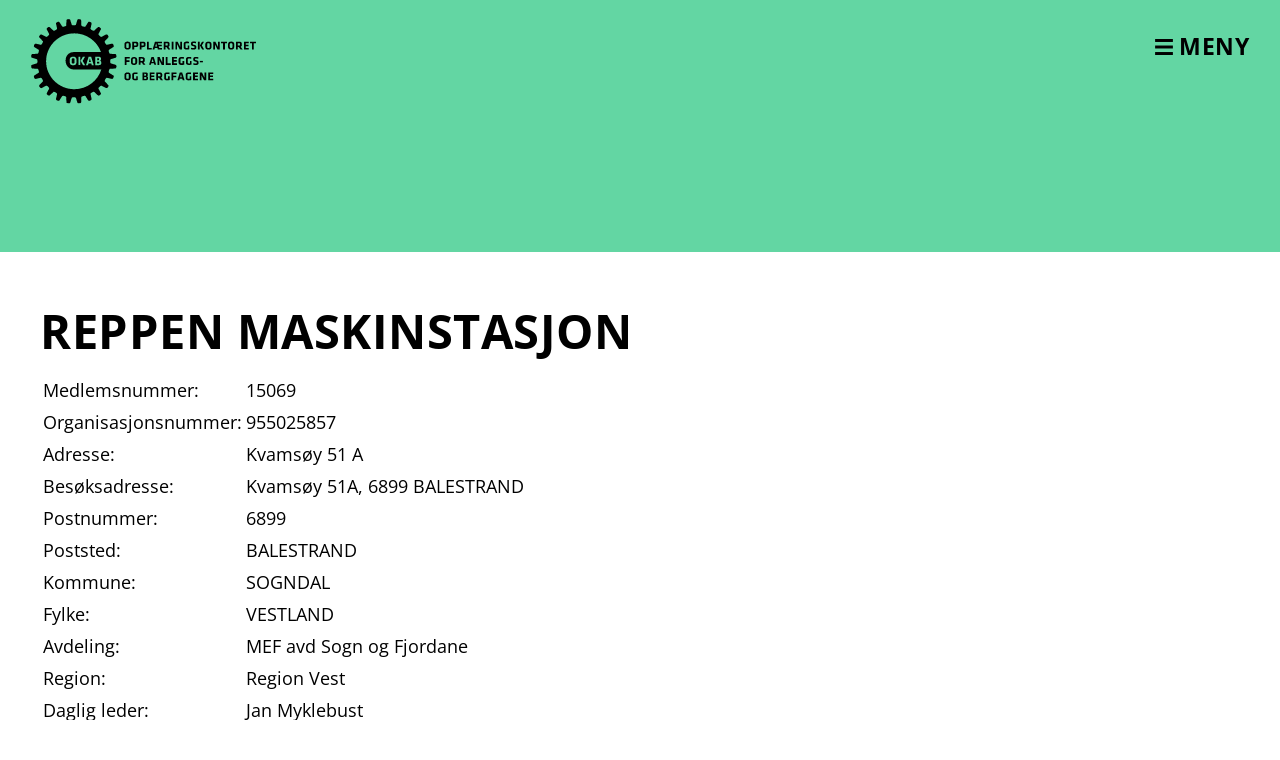

--- FILE ---
content_type: text/html; charset=UTF-8
request_url: https://www.okab.no/medlem/reppen-maskinstasjon/
body_size: 6731
content:
<!doctype html>
<html lang="nb-NO">
<head>
	<meta charset="UTF-8">
	<meta name="viewport" content="width=device-width, initial-scale=1">
	<link rel="profile" href="https://gmpg.org/xfn/11">
	<link rel="apple-touch-icon" sizes="180x180" href="https://www.okab.no/wp-content/themes/okab2023/library/favicons/apple-touch-icon.png">
	<link rel="icon" type="image/png" sizes="32x32" href="https://www.okab.no/wp-content/themes/okab2023/library/favicons/favicon-32x32.png">
	<link rel="icon" type="image/png" sizes="16x16" href="https://www.okab.no/wp-content/themes/okab2023/library/favicons/favicon-16x16.png">
	<link rel="manifest" href="https://www.okab.no/wp-content/themes/okab2023/library/favicons/site.webmanifest">
	<link rel="mask-icon" href="https://www.okab.no/wp-content/themes/okab2023/library/favicons/safari-pinned-tab.svg" color="#33858d">
	<link rel="shortcut icon" href="https://www.okab.no/wp-content/themes/okab2023/library/favicons/favicon.ico">
	<meta name="msapplication-TileColor" content="#33858d">
	<meta name="msapplication-config" content="https://www.okab.no/wp-content/themes/okab2023/library/favicons/browserconfig.xml">
	<meta name="theme-color" content="#ffffff">
	<meta name='robots' content='index, follow, max-image-preview:large, max-snippet:-1, max-video-preview:-1' />

	<!-- This site is optimized with the Yoast SEO plugin v26.8 - https://yoast.com/product/yoast-seo-wordpress/ -->
	<title>Reppen Maskinstasjon - OKAB</title>
	<link rel="canonical" href="https://www.okab.no/medlem/reppen-maskinstasjon/" />
	<meta property="og:locale" content="nb_NO" />
	<meta property="og:type" content="article" />
	<meta property="og:title" content="Reppen Maskinstasjon - OKAB" />
	<meta property="og:url" content="https://www.okab.no/medlem/reppen-maskinstasjon/" />
	<meta property="og:site_name" content="OKAB" />
	<meta property="article:modified_time" content="2026-01-21T08:47:50+00:00" />
	<meta name="twitter:card" content="summary_large_image" />
	<script type="application/ld+json" class="yoast-schema-graph">{"@context":"https://schema.org","@graph":[{"@type":"WebPage","@id":"https://www.okab.no/medlem/reppen-maskinstasjon/","url":"https://www.okab.no/medlem/reppen-maskinstasjon/","name":"Reppen Maskinstasjon - OKAB","isPartOf":{"@id":"https://www.okab.no/#website"},"datePublished":"2023-10-03T09:48:04+00:00","dateModified":"2026-01-21T08:47:50+00:00","breadcrumb":{"@id":"https://www.okab.no/medlem/reppen-maskinstasjon/#breadcrumb"},"inLanguage":"nb-NO","potentialAction":[{"@type":"ReadAction","target":["https://www.okab.no/medlem/reppen-maskinstasjon/"]}]},{"@type":"BreadcrumbList","@id":"https://www.okab.no/medlem/reppen-maskinstasjon/#breadcrumb","itemListElement":[{"@type":"ListItem","position":1,"name":"Hjem","item":"https://www.okab.no/"},{"@type":"ListItem","position":2,"name":"Medlemmer","item":"https://www.okab.no/medlem/"},{"@type":"ListItem","position":3,"name":"Reppen Maskinstasjon"}]},{"@type":"WebSite","@id":"https://www.okab.no/#website","url":"https://www.okab.no/","name":"OKAB","description":"Opplæringskontoret for anleggs- og bergfagene","potentialAction":[{"@type":"SearchAction","target":{"@type":"EntryPoint","urlTemplate":"https://www.okab.no/?s={search_term_string}"},"query-input":{"@type":"PropertyValueSpecification","valueRequired":true,"valueName":"search_term_string"}}],"inLanguage":"nb-NO"}]}</script>
	<!-- / Yoast SEO plugin. -->


<link rel='dns-prefetch' href='//www.googletagmanager.com' />
<link rel="alternate" type="application/rss+xml" title="OKAB &raquo; strøm" href="https://www.okab.no/feed/" />
<link rel="alternate" title="oEmbed (JSON)" type="application/json+oembed" href="https://www.okab.no/wp-json/oembed/1.0/embed?url=https%3A%2F%2Fwww.okab.no%2Fmedlem%2Freppen-maskinstasjon%2F" />
<link rel="alternate" title="oEmbed (XML)" type="text/xml+oembed" href="https://www.okab.no/wp-json/oembed/1.0/embed?url=https%3A%2F%2Fwww.okab.no%2Fmedlem%2Freppen-maskinstasjon%2F&#038;format=xml" />
<style id='wp-img-auto-sizes-contain-inline-css' type='text/css'>
img:is([sizes=auto i],[sizes^="auto," i]){contain-intrinsic-size:3000px 1500px}
/*# sourceURL=wp-img-auto-sizes-contain-inline-css */
</style>
<link rel='stylesheet' id='sn-blocks-css' href='https://www.okab.no/wp-content/plugins/sn-blocks/build/index.css?ver=1.2.2' type='text/css' media='all' />
<style id='wp-block-library-inline-css' type='text/css'>
:root{--wp-block-synced-color:#7a00df;--wp-block-synced-color--rgb:122,0,223;--wp-bound-block-color:var(--wp-block-synced-color);--wp-editor-canvas-background:#ddd;--wp-admin-theme-color:#007cba;--wp-admin-theme-color--rgb:0,124,186;--wp-admin-theme-color-darker-10:#006ba1;--wp-admin-theme-color-darker-10--rgb:0,107,160.5;--wp-admin-theme-color-darker-20:#005a87;--wp-admin-theme-color-darker-20--rgb:0,90,135;--wp-admin-border-width-focus:2px}@media (min-resolution:192dpi){:root{--wp-admin-border-width-focus:1.5px}}.wp-element-button{cursor:pointer}:root .has-very-light-gray-background-color{background-color:#eee}:root .has-very-dark-gray-background-color{background-color:#313131}:root .has-very-light-gray-color{color:#eee}:root .has-very-dark-gray-color{color:#313131}:root .has-vivid-green-cyan-to-vivid-cyan-blue-gradient-background{background:linear-gradient(135deg,#00d084,#0693e3)}:root .has-purple-crush-gradient-background{background:linear-gradient(135deg,#34e2e4,#4721fb 50%,#ab1dfe)}:root .has-hazy-dawn-gradient-background{background:linear-gradient(135deg,#faaca8,#dad0ec)}:root .has-subdued-olive-gradient-background{background:linear-gradient(135deg,#fafae1,#67a671)}:root .has-atomic-cream-gradient-background{background:linear-gradient(135deg,#fdd79a,#004a59)}:root .has-nightshade-gradient-background{background:linear-gradient(135deg,#330968,#31cdcf)}:root .has-midnight-gradient-background{background:linear-gradient(135deg,#020381,#2874fc)}:root{--wp--preset--font-size--normal:16px;--wp--preset--font-size--huge:42px}.has-regular-font-size{font-size:1em}.has-larger-font-size{font-size:2.625em}.has-normal-font-size{font-size:var(--wp--preset--font-size--normal)}.has-huge-font-size{font-size:var(--wp--preset--font-size--huge)}.has-text-align-center{text-align:center}.has-text-align-left{text-align:left}.has-text-align-right{text-align:right}.has-fit-text{white-space:nowrap!important}#end-resizable-editor-section{display:none}.aligncenter{clear:both}.items-justified-left{justify-content:flex-start}.items-justified-center{justify-content:center}.items-justified-right{justify-content:flex-end}.items-justified-space-between{justify-content:space-between}.screen-reader-text{border:0;clip-path:inset(50%);height:1px;margin:-1px;overflow:hidden;padding:0;position:absolute;width:1px;word-wrap:normal!important}.screen-reader-text:focus{background-color:#ddd;clip-path:none;color:#444;display:block;font-size:1em;height:auto;left:5px;line-height:normal;padding:15px 23px 14px;text-decoration:none;top:5px;width:auto;z-index:100000}html :where(.has-border-color){border-style:solid}html :where([style*=border-top-color]){border-top-style:solid}html :where([style*=border-right-color]){border-right-style:solid}html :where([style*=border-bottom-color]){border-bottom-style:solid}html :where([style*=border-left-color]){border-left-style:solid}html :where([style*=border-width]){border-style:solid}html :where([style*=border-top-width]){border-top-style:solid}html :where([style*=border-right-width]){border-right-style:solid}html :where([style*=border-bottom-width]){border-bottom-style:solid}html :where([style*=border-left-width]){border-left-style:solid}html :where(img[class*=wp-image-]){height:auto;max-width:100%}:where(figure){margin:0 0 1em}html :where(.is-position-sticky){--wp-admin--admin-bar--position-offset:var(--wp-admin--admin-bar--height,0px)}@media screen and (max-width:600px){html :where(.is-position-sticky){--wp-admin--admin-bar--position-offset:0px}}

/*# sourceURL=wp-block-library-inline-css */
</style><style id='global-styles-inline-css' type='text/css'>
:root{--wp--preset--aspect-ratio--square: 1;--wp--preset--aspect-ratio--4-3: 4/3;--wp--preset--aspect-ratio--3-4: 3/4;--wp--preset--aspect-ratio--3-2: 3/2;--wp--preset--aspect-ratio--2-3: 2/3;--wp--preset--aspect-ratio--16-9: 16/9;--wp--preset--aspect-ratio--9-16: 9/16;--wp--preset--color--black: #000000;--wp--preset--color--cyan-bluish-gray: #abb8c3;--wp--preset--color--white: #ffffff;--wp--preset--color--pale-pink: #f78da7;--wp--preset--color--vivid-red: #cf2e2e;--wp--preset--color--luminous-vivid-orange: #ff6900;--wp--preset--color--luminous-vivid-amber: #fcb900;--wp--preset--color--light-green-cyan: #7bdcb5;--wp--preset--color--vivid-green-cyan: #00d084;--wp--preset--color--pale-cyan-blue: #8ed1fc;--wp--preset--color--vivid-cyan-blue: #0693e3;--wp--preset--color--vivid-purple: #9b51e0;--wp--preset--gradient--vivid-cyan-blue-to-vivid-purple: linear-gradient(135deg,rgb(6,147,227) 0%,rgb(155,81,224) 100%);--wp--preset--gradient--light-green-cyan-to-vivid-green-cyan: linear-gradient(135deg,rgb(122,220,180) 0%,rgb(0,208,130) 100%);--wp--preset--gradient--luminous-vivid-amber-to-luminous-vivid-orange: linear-gradient(135deg,rgb(252,185,0) 0%,rgb(255,105,0) 100%);--wp--preset--gradient--luminous-vivid-orange-to-vivid-red: linear-gradient(135deg,rgb(255,105,0) 0%,rgb(207,46,46) 100%);--wp--preset--gradient--very-light-gray-to-cyan-bluish-gray: linear-gradient(135deg,rgb(238,238,238) 0%,rgb(169,184,195) 100%);--wp--preset--gradient--cool-to-warm-spectrum: linear-gradient(135deg,rgb(74,234,220) 0%,rgb(151,120,209) 20%,rgb(207,42,186) 40%,rgb(238,44,130) 60%,rgb(251,105,98) 80%,rgb(254,248,76) 100%);--wp--preset--gradient--blush-light-purple: linear-gradient(135deg,rgb(255,206,236) 0%,rgb(152,150,240) 100%);--wp--preset--gradient--blush-bordeaux: linear-gradient(135deg,rgb(254,205,165) 0%,rgb(254,45,45) 50%,rgb(107,0,62) 100%);--wp--preset--gradient--luminous-dusk: linear-gradient(135deg,rgb(255,203,112) 0%,rgb(199,81,192) 50%,rgb(65,88,208) 100%);--wp--preset--gradient--pale-ocean: linear-gradient(135deg,rgb(255,245,203) 0%,rgb(182,227,212) 50%,rgb(51,167,181) 100%);--wp--preset--gradient--electric-grass: linear-gradient(135deg,rgb(202,248,128) 0%,rgb(113,206,126) 100%);--wp--preset--gradient--midnight: linear-gradient(135deg,rgb(2,3,129) 0%,rgb(40,116,252) 100%);--wp--preset--font-size--small: 13px;--wp--preset--font-size--medium: 20px;--wp--preset--font-size--large: 36px;--wp--preset--font-size--x-large: 42px;--wp--preset--spacing--20: 0.44rem;--wp--preset--spacing--30: 0.67rem;--wp--preset--spacing--40: 1rem;--wp--preset--spacing--50: 1.5rem;--wp--preset--spacing--60: 2.25rem;--wp--preset--spacing--70: 3.38rem;--wp--preset--spacing--80: 5.06rem;--wp--preset--shadow--natural: 6px 6px 9px rgba(0, 0, 0, 0.2);--wp--preset--shadow--deep: 12px 12px 50px rgba(0, 0, 0, 0.4);--wp--preset--shadow--sharp: 6px 6px 0px rgba(0, 0, 0, 0.2);--wp--preset--shadow--outlined: 6px 6px 0px -3px rgb(255, 255, 255), 6px 6px rgb(0, 0, 0);--wp--preset--shadow--crisp: 6px 6px 0px rgb(0, 0, 0);}:where(body) { margin: 0; }.wp-site-blocks > .alignleft { float: left; margin-right: 2em; }.wp-site-blocks > .alignright { float: right; margin-left: 2em; }.wp-site-blocks > .aligncenter { justify-content: center; margin-left: auto; margin-right: auto; }:where(.is-layout-flex){gap: 0.5em;}:where(.is-layout-grid){gap: 0.5em;}.is-layout-flow > .alignleft{float: left;margin-inline-start: 0;margin-inline-end: 2em;}.is-layout-flow > .alignright{float: right;margin-inline-start: 2em;margin-inline-end: 0;}.is-layout-flow > .aligncenter{margin-left: auto !important;margin-right: auto !important;}.is-layout-constrained > .alignleft{float: left;margin-inline-start: 0;margin-inline-end: 2em;}.is-layout-constrained > .alignright{float: right;margin-inline-start: 2em;margin-inline-end: 0;}.is-layout-constrained > .aligncenter{margin-left: auto !important;margin-right: auto !important;}.is-layout-constrained > :where(:not(.alignleft):not(.alignright):not(.alignfull)){margin-left: auto !important;margin-right: auto !important;}body .is-layout-flex{display: flex;}.is-layout-flex{flex-wrap: wrap;align-items: center;}.is-layout-flex > :is(*, div){margin: 0;}body .is-layout-grid{display: grid;}.is-layout-grid > :is(*, div){margin: 0;}body{padding-top: 0px;padding-right: 0px;padding-bottom: 0px;padding-left: 0px;}a:where(:not(.wp-element-button)){text-decoration: underline;}:root :where(.wp-element-button, .wp-block-button__link){background-color: #32373c;border-width: 0;color: #fff;font-family: inherit;font-size: inherit;font-style: inherit;font-weight: inherit;letter-spacing: inherit;line-height: inherit;padding-top: calc(0.667em + 2px);padding-right: calc(1.333em + 2px);padding-bottom: calc(0.667em + 2px);padding-left: calc(1.333em + 2px);text-decoration: none;text-transform: inherit;}.has-black-color{color: var(--wp--preset--color--black) !important;}.has-cyan-bluish-gray-color{color: var(--wp--preset--color--cyan-bluish-gray) !important;}.has-white-color{color: var(--wp--preset--color--white) !important;}.has-pale-pink-color{color: var(--wp--preset--color--pale-pink) !important;}.has-vivid-red-color{color: var(--wp--preset--color--vivid-red) !important;}.has-luminous-vivid-orange-color{color: var(--wp--preset--color--luminous-vivid-orange) !important;}.has-luminous-vivid-amber-color{color: var(--wp--preset--color--luminous-vivid-amber) !important;}.has-light-green-cyan-color{color: var(--wp--preset--color--light-green-cyan) !important;}.has-vivid-green-cyan-color{color: var(--wp--preset--color--vivid-green-cyan) !important;}.has-pale-cyan-blue-color{color: var(--wp--preset--color--pale-cyan-blue) !important;}.has-vivid-cyan-blue-color{color: var(--wp--preset--color--vivid-cyan-blue) !important;}.has-vivid-purple-color{color: var(--wp--preset--color--vivid-purple) !important;}.has-black-background-color{background-color: var(--wp--preset--color--black) !important;}.has-cyan-bluish-gray-background-color{background-color: var(--wp--preset--color--cyan-bluish-gray) !important;}.has-white-background-color{background-color: var(--wp--preset--color--white) !important;}.has-pale-pink-background-color{background-color: var(--wp--preset--color--pale-pink) !important;}.has-vivid-red-background-color{background-color: var(--wp--preset--color--vivid-red) !important;}.has-luminous-vivid-orange-background-color{background-color: var(--wp--preset--color--luminous-vivid-orange) !important;}.has-luminous-vivid-amber-background-color{background-color: var(--wp--preset--color--luminous-vivid-amber) !important;}.has-light-green-cyan-background-color{background-color: var(--wp--preset--color--light-green-cyan) !important;}.has-vivid-green-cyan-background-color{background-color: var(--wp--preset--color--vivid-green-cyan) !important;}.has-pale-cyan-blue-background-color{background-color: var(--wp--preset--color--pale-cyan-blue) !important;}.has-vivid-cyan-blue-background-color{background-color: var(--wp--preset--color--vivid-cyan-blue) !important;}.has-vivid-purple-background-color{background-color: var(--wp--preset--color--vivid-purple) !important;}.has-black-border-color{border-color: var(--wp--preset--color--black) !important;}.has-cyan-bluish-gray-border-color{border-color: var(--wp--preset--color--cyan-bluish-gray) !important;}.has-white-border-color{border-color: var(--wp--preset--color--white) !important;}.has-pale-pink-border-color{border-color: var(--wp--preset--color--pale-pink) !important;}.has-vivid-red-border-color{border-color: var(--wp--preset--color--vivid-red) !important;}.has-luminous-vivid-orange-border-color{border-color: var(--wp--preset--color--luminous-vivid-orange) !important;}.has-luminous-vivid-amber-border-color{border-color: var(--wp--preset--color--luminous-vivid-amber) !important;}.has-light-green-cyan-border-color{border-color: var(--wp--preset--color--light-green-cyan) !important;}.has-vivid-green-cyan-border-color{border-color: var(--wp--preset--color--vivid-green-cyan) !important;}.has-pale-cyan-blue-border-color{border-color: var(--wp--preset--color--pale-cyan-blue) !important;}.has-vivid-cyan-blue-border-color{border-color: var(--wp--preset--color--vivid-cyan-blue) !important;}.has-vivid-purple-border-color{border-color: var(--wp--preset--color--vivid-purple) !important;}.has-vivid-cyan-blue-to-vivid-purple-gradient-background{background: var(--wp--preset--gradient--vivid-cyan-blue-to-vivid-purple) !important;}.has-light-green-cyan-to-vivid-green-cyan-gradient-background{background: var(--wp--preset--gradient--light-green-cyan-to-vivid-green-cyan) !important;}.has-luminous-vivid-amber-to-luminous-vivid-orange-gradient-background{background: var(--wp--preset--gradient--luminous-vivid-amber-to-luminous-vivid-orange) !important;}.has-luminous-vivid-orange-to-vivid-red-gradient-background{background: var(--wp--preset--gradient--luminous-vivid-orange-to-vivid-red) !important;}.has-very-light-gray-to-cyan-bluish-gray-gradient-background{background: var(--wp--preset--gradient--very-light-gray-to-cyan-bluish-gray) !important;}.has-cool-to-warm-spectrum-gradient-background{background: var(--wp--preset--gradient--cool-to-warm-spectrum) !important;}.has-blush-light-purple-gradient-background{background: var(--wp--preset--gradient--blush-light-purple) !important;}.has-blush-bordeaux-gradient-background{background: var(--wp--preset--gradient--blush-bordeaux) !important;}.has-luminous-dusk-gradient-background{background: var(--wp--preset--gradient--luminous-dusk) !important;}.has-pale-ocean-gradient-background{background: var(--wp--preset--gradient--pale-ocean) !important;}.has-electric-grass-gradient-background{background: var(--wp--preset--gradient--electric-grass) !important;}.has-midnight-gradient-background{background: var(--wp--preset--gradient--midnight) !important;}.has-small-font-size{font-size: var(--wp--preset--font-size--small) !important;}.has-medium-font-size{font-size: var(--wp--preset--font-size--medium) !important;}.has-large-font-size{font-size: var(--wp--preset--font-size--large) !important;}.has-x-large-font-size{font-size: var(--wp--preset--font-size--x-large) !important;}
/*# sourceURL=global-styles-inline-css */
</style>

<link rel='stylesheet' id='okab-style-css' href='https://www.okab.no/wp-content/themes/okab2023/style.css?ver=1.1.3-1759478897' type='text/css' media='all' />
<script type="text/javascript" src="https://www.okab.no/wp-includes/js/jquery/jquery.min.js?ver=3.7.1" id="jquery-core-js"></script>
<script type="text/javascript" src="https://www.okab.no/wp-includes/js/jquery/jquery-migrate.min.js?ver=3.4.1" id="jquery-migrate-js"></script>

<!-- Google tag (gtag.js) snippet added by Site Kit -->
<!-- Google Analytics snippet added by Site Kit -->
<script type="text/javascript" src="https://www.googletagmanager.com/gtag/js?id=G-DLRERP1JLR" id="google_gtagjs-js" async></script>
<script type="text/javascript" id="google_gtagjs-js-after">
/* <![CDATA[ */
window.dataLayer = window.dataLayer || [];function gtag(){dataLayer.push(arguments);}
gtag("set","linker",{"domains":["www.okab.no"]});
gtag("js", new Date());
gtag("set", "developer_id.dZTNiMT", true);
gtag("config", "G-DLRERP1JLR");
//# sourceURL=google_gtagjs-js-after
/* ]]> */
</script>
<link rel="https://api.w.org/" href="https://www.okab.no/wp-json/" /><link rel="EditURI" type="application/rsd+xml" title="RSD" href="https://www.okab.no/xmlrpc.php?rsd" />
<link rel='shortlink' href='https://www.okab.no/?p=330' />
<meta name="generator" content="Site Kit by Google 1.170.0" />
		<script>
		(function(h,o,t,j,a,r){
			h.hj=h.hj||function(){(h.hj.q=h.hj.q||[]).push(arguments)};
			h._hjSettings={hjid:3857113,hjsv:5};
			a=o.getElementsByTagName('head')[0];
			r=o.createElement('script');r.async=1;
			r.src=t+h._hjSettings.hjid+j+h._hjSettings.hjsv;
			a.appendChild(r);
		})(window,document,'//static.hotjar.com/c/hotjar-','.js?sv=');
		</script>
		</head>

<body class="wp-singular okab_medlemmer-template-default single single-okab_medlemmer postid-330 wp-theme-okab2023">
	<div id="page" class="site">
		<a class="skip-link screen-reader-text" href="#content">Skip to content</a>

		<header id="masthead" class="site-header">
			<div class="inner-header">
				<a class="logo" href="https://www.okab.no/" rel="home">
					<img class="logo-white" src="https://www.okab.no/wp-content/themes/okab2023/library/images/logo-white.svg" />
					<img class="logo-black" src="https://www.okab.no/wp-content/themes/okab2023/library/images/logo-black.svg" />
				</a>

				<button class="menu-toggle visible" aria-controls="responsive-menu" aria-expanded="false" aria-haspopup="true">
					<span class="hamburger-icon"></span>
					Meny				</button>
			</div>

			<div class="fullscreen-menu">
				<nav class="inner-header" role="responsive-menu">
					<button class="menu-toggle" aria-controls="responsive-menu" aria-expanded="true" aria-haspopup="true">
						Lukk meny					</button>

					<nav class="responsive-menu"><ul id="primary-menu" class="menu"><li id="menu-item-2547" class="menu-item menu-item-type-post_type menu-item-object-page menu-item-home menu-item-2547"><a href="https://www.okab.no/">Forsiden</a></li>
<li id="menu-item-2548" class="menu-item menu-item-type-post_type menu-item-object-page menu-item-2548"><a href="https://www.okab.no/bli-laerling/">Bli lærling</a></li>
<li id="menu-item-2549" class="menu-item menu-item-type-post_type menu-item-object-page menu-item-2549"><a href="https://www.okab.no/finn-bedrift/">Finn lærebedrift</a></li>
<li id="menu-item-2563" class="menu-item menu-item-type-post_type menu-item-object-page menu-item-2563"><a href="https://www.okab.no/bli-laerebedrift/">For bedrifter</a></li>
<li id="menu-item-2560" class="menu-item menu-item-type-post_type_archive menu-item-object-office menu-item-2560"><a href="https://www.okab.no/opplaeringskontor/">Våre opplæringskontor</a></li>
<li id="menu-item-2562" class="menu-item menu-item-type-post_type menu-item-object-page menu-item-2562"><a href="https://www.okab.no/om-okab/">Om OKAB</a></li>
</ul></nav>
					<form role="search" method="get" id="searchform" class="searchform" action="https://www.okab.no/">
	<label for="s" class="screen-reader-text">Søk etter:</label>
	<input type="search" id="s" name="s" value="" placeholder="Hva kan vi hjelpe deg med?" onfocus="this.placeholder = ''" onblur="this.placeholder = 'Hva kan vi hjelpe deg med?'" />
	<button type="submit" id="searchsubmit" >Søk</button>
</form>
				</nav>
			</div>
		</header>

	<main id="content" class="wrap">
	<article id="post-330" class="post-330 okab_medlemmer type-okab_medlemmer status-publish hentry">
		<header class="page-intro full-width-container">
		</header>
		<section class="page-content">
			<h1 class="page-title">Reppen Maskinstasjon</h1>
			
			<table>
										<tr>
							<td class="bold">Medlemsnummer: </td>
															<td>15069</td>
														</tr>
												<tr>
							<td class="bold">Organisasjonsnummer: </td>
															<td>955025857</td>
														</tr>
												<tr>
							<td class="bold">Adresse: </td>
															<td>Kvamsøy 51 A</td>
														</tr>
												<tr>
							<td class="bold">Besøksadresse: </td>
															<td>Kvamsøy 51A, 6899 BALESTRAND</td>
														</tr>
												<tr>
							<td class="bold">Postnummer: </td>
															<td>6899</td>
														</tr>
												<tr>
							<td class="bold">Poststed: </td>
															<td>BALESTRAND</td>
														</tr>
												<tr>
							<td class="bold">Kommune: </td>
															<td>SOGNDAL</td>
														</tr>
												<tr>
							<td class="bold">Fylke: </td>
															<td>VESTLAND</td>
														</tr>
												<tr>
							<td class="bold">Avdeling: </td>
															<td>MEF avd Sogn og Fjordane</td>
														</tr>
												<tr>
							<td class="bold">Region: </td>
															<td>Region Vest</td>
														</tr>
												<tr>
							<td class="bold">Daglig leder: </td>
															<td>Jan Myklebust</td>
														</tr>
												<tr>
							<td class="bold">Telefon: </td>
															<td><a href="tel:+4791614581">+4791614581</a></td>
														</tr>
												<tr>
							<td class="bold">E-post: </td>
															<td><a href="mailto:ja-my@online.no">ja-my@online.no</a></td>
														</tr>
									</table>
		</section>
	</article>
		</main>

	<footer class="site-footer">
		<div class="footer-inner wrap">
			<div class="footer-left-col">
									<h3>Adresse</h3>
										<div class="text-content">
						<p>MEF servicekontor<br />
Fred Olsens gate 3<br />
0152 Oslo</p>
					</div>
								</div>
			<div class="footer-right-col">
									<h3>Ta kontakt</h3>
										<ul>
													<li><a href="/opplaeringskontor/" target="">Finn nærmeste opplæringskontor</a></li>
														<li><a href="tel:22402900" target="">Telefon: 22402900</a></li>
														<li><a href="mailto:firmapost@mef.no" target="">Epost: firmapost@mef.no</a></li>
												</ul>
								</div>
			<div class="social-links">
				<h3>Sosiale medier</h3>
				<a href="https://www.facebook.com/OKABnorge/"><img class="icon" src="https://www.okab.no/wp-content/themes/okab2023/library/images/social-icons/facebook-white.svg" />Facebook</a>		
			</div>
							<div class="privacy-policy-container">
					<a href="https://www.okab.no/personvernerklaering/">Personvernerklæring</a>
				</div>
						</div>
	</footer>
</div>

<script type="speculationrules">
{"prefetch":[{"source":"document","where":{"and":[{"href_matches":"/*"},{"not":{"href_matches":["/wp-*.php","/wp-admin/*","/wp-content/uploads/*","/wp-content/*","/wp-content/plugins/*","/wp-content/themes/okab2023/*","/*\\?(.+)"]}},{"not":{"selector_matches":"a[rel~=\"nofollow\"]"}},{"not":{"selector_matches":".no-prefetch, .no-prefetch a"}}]},"eagerness":"conservative"}]}
</script>
<script type="text/javascript" src="https://www.okab.no/wp-content/themes/okab2023/main.min.js?ver=1.1.3-1759478897" id="okab-script-js"></script>

<script>(function(){function c(){var b=a.contentDocument||a.contentWindow.document;if(b){var d=b.createElement('script');d.innerHTML="window.__CF$cv$params={r:'9c15b871ae4024d3',t:'MTc2ODk4NzA2OC4wMDAwMDA='};var a=document.createElement('script');a.nonce='';a.src='/cdn-cgi/challenge-platform/scripts/jsd/main.js';document.getElementsByTagName('head')[0].appendChild(a);";b.getElementsByTagName('head')[0].appendChild(d)}}if(document.body){var a=document.createElement('iframe');a.height=1;a.width=1;a.style.position='absolute';a.style.top=0;a.style.left=0;a.style.border='none';a.style.visibility='hidden';document.body.appendChild(a);if('loading'!==document.readyState)c();else if(window.addEventListener)document.addEventListener('DOMContentLoaded',c);else{var e=document.onreadystatechange||function(){};document.onreadystatechange=function(b){e(b);'loading'!==document.readyState&&(document.onreadystatechange=e,c())}}}})();</script></body>
</html>


--- FILE ---
content_type: image/svg+xml
request_url: https://www.okab.no/wp-content/themes/okab2023/library/images/logo-black.svg
body_size: 3745
content:
<?xml version="1.0" encoding="utf-8"?>
<!-- Generator: Adobe Illustrator 19.2.1, SVG Export Plug-In . SVG Version: 6.00 Build 0)  -->
<!DOCTYPE svg PUBLIC "-//W3C//DTD SVG 1.1//EN" "http://www.w3.org/Graphics/SVG/1.1/DTD/svg11.dtd">
<svg version="1.1" id="Layer_1" xmlns="http://www.w3.org/2000/svg" xmlns:xlink="http://www.w3.org/1999/xlink" x="0px" y="0px"
	 viewBox="0 0 477.2 183.4" enable-background="new 0 0 477.2 183.4" xml:space="preserve">
<g fill="#000000">
	<path d="M204.8,50.5c-4.7,0-6.5,2.6-6.5,5.1v7c0,2.5,1.8,5.1,6.5,5.1c4.7,0,6.5-2.6,6.5-5.1v-7
		C211.3,53.1,209.5,50.5,204.8,50.5z M207.5,62.3c0,1.3-0.8,2.1-2.7,2.1c-1.9,0-2.7-0.8-2.7-2.1V56c0-1.3,0.8-2.1,2.7-2.1
		c1.9,0,2.7,0.8,2.7,2.1V62.3z"/>
	<path d="M221.8,50.8h-6.8v16.7h3.8v-5.1h2.9c4.1,0,5.8-1.6,5.8-4.7v-2.2C227.4,52.4,225.9,50.8,221.8,50.8z
		 M223.6,57.4c0,1.2-0.4,1.8-2,1.8h-2.9v-5.1h2.9c1.6,0,2,0.6,2,1.8V57.4z"/>
	<path d="M234.2,62.5h2.9c4.1,0,5.8-1.6,5.8-4.7v-2.2c0-3.1-1.5-4.8-5.6-4.8h-6.8v16.7h3.8V62.5z M234.2,54.1h2.9
		c1.6,0,2,0.6,2,1.8v1.5c0,1.2-0.4,1.8-2,1.8h-2.9V54.1z"/>
	<polygon points="256.2,64.2 249.6,64.2 249.6,50.8 245.8,50.8 245.8,67.5 256.2,67.5 	"/>
	<path d="M262.6,64.3h5.6l0.9,3.3h8.7v-3.3H272l-1.1-3.6h6.4v-3.3h-7.4l-1-3.1h8.9v-3.3h-14.9l-5.1,16.7h3.9
		L262.6,64.3z M265.4,54.1l1.9,7h-3.8L265.4,54.1z"/>
	<path d="M285.1,62.3h2.2l3.7,5.2h4.5l-4-5.7c1.7-0.7,2.4-2.1,2.4-4.2v-2.1c0-3.1-1.5-4.8-5.6-4.8h-7v16.7h3.8V62.3z
		 M285.1,54.1h3c1.5,0,2,0.5,2,1.8v1.3c0,1.3-0.4,1.8-2,1.8h-3V54.1z"/>
	<rect x="298.4" y="50.8" width="3.8" height="16.7"/>
	<polygon points="320.1,67.5 320.1,50.8 316.5,50.8 316.5,62.3 311,50.8 306.3,50.8 306.3,67.5 309.9,67.5 
		309.9,56.5 315.4,67.5 	"/>
	<path d="M329.9,67.8c1.9,0,3.9-0.3,5.8-0.8v-7.9h-3.5v5.1c-1,0.1-1.5,0.2-2.2,0.2c-1.9,0-2.4-1.1-2.4-2.4v-5.8
		c0-1.3,0.5-2.3,2.4-2.3c1.2,0,3.4,0.2,4.9,0.4l0.5-3.3c-1.4-0.3-3.4-0.5-5.4-0.5c-4.1,0-6.1,2-6.1,5.1v7
		C323.7,65.7,325.8,67.8,329.9,67.8z"/>
	<path d="M344.5,64.6c-1.7,0-3.3-0.3-4.8-0.8l-0.6,2.9c1.4,0.7,3.5,1.1,5.4,1.1c5.1,0,6.1-1.6,6.1-5
		c0-3.3-0.2-4.2-4.8-5.3c-2.6-0.6-2.7-0.7-2.7-2.3c0-1.2,0.4-1.5,2.1-1.5c1.5,0,2.7,0.2,4.7,0.5l0.4-3.2c-1.9-0.4-3.6-0.6-5.1-0.6
		c-4.6,0-5.8,1.3-5.8,4.7c0,3.6,0.6,4.4,4.7,5.3c2.7,0.6,2.8,0.8,2.8,2.3C346.8,64.2,346.4,64.6,344.5,64.6z"/>
	<polygon points="367.3,67.5 362.3,59 367,50.8 362.7,50.8 358.2,59 363.1,67.5 	"/>
	<rect x="354" y="50.8" width="3.8" height="16.7"/>
	<path d="M376.3,67.8c4.7,0,6.5-2.6,6.5-5.1v-7c0-2.5-1.8-5.1-6.5-5.1c-4.7,0-6.5,2.6-6.5,5.1v7
		C369.9,65.2,371.6,67.8,376.3,67.8z M373.6,56c0-1.3,0.8-2.1,2.7-2.1c1.9,0,2.7,0.8,2.7,2.1v6.3c0,1.3-0.8,2.1-2.7,2.1
		c-1.9,0-2.7-0.8-2.7-2.1V56z"/>
	<polygon points="396.6,62.3 391.1,50.8 386.5,50.8 386.5,67.5 390.1,67.5 390.1,56.5 395.6,67.5 400.2,67.5 
		400.2,50.8 396.6,50.8 	"/>
	<polygon points="402.9,54.1 407.4,54.1 407.4,67.5 411.2,67.5 411.2,54.1 415.7,54.1 415.7,50.8 402.9,50.8 	"/>
	<path d="M424.5,50.5c-4.7,0-6.5,2.6-6.5,5.1v7c0,2.5,1.8,5.1,6.5,5.1c4.7,0,6.5-2.6,6.5-5.1v-7
		C431,53.1,429.2,50.5,424.5,50.5z M427.2,62.3c0,1.3-0.8,2.1-2.7,2.1c-1.9,0-2.7-0.8-2.7-2.1V56c0-1.3,0.8-2.1,2.7-2.1
		c1.9,0,2.7,0.8,2.7,2.1V62.3z"/>
	<path d="M447.2,57.6v-2.1c0-3.1-1.5-4.8-5.6-4.8h-7v16.7h3.8v-5.2h2.2l3.7,5.2h4.5l-4-5.7
		C446.4,61.1,447.2,59.7,447.2,57.6z M443.4,57.2c0,1.3-0.4,1.8-2,1.8h-3v-4.9h3c1.5,0,2,0.5,2,1.8V57.2z"/>
	<polygon points="451.5,67.5 462.1,67.5 462.1,64.2 455.3,64.2 455.3,60.6 461.5,60.6 461.5,57.2 455.3,57.2 
		455.3,54.1 462.1,54.1 462.1,50.8 451.5,50.8 	"/>
	<polygon points="464.4,50.8 464.4,54.1 468.9,54.1 468.9,67.5 472.7,67.5 472.7,54.1 477.2,54.1 477.2,50.8 	"/>
	<polygon points="209.3,87.1 209.3,83.8 198.7,83.8 198.7,100.6 202.5,100.6 202.5,94.1 208.8,94.1 208.8,90.7 
		202.5,90.7 202.5,87.1 	"/>
	<path d="M225.1,95.7v-7c0-2.5-1.8-5.1-6.5-5.1c-4.7,0-6.5,2.6-6.5,5.1v7c0,2.5,1.8,5.1,6.5,5.1
		C223.3,100.8,225.1,98.2,225.1,95.7z M215.9,95.3V89c0-1.3,0.8-2.1,2.7-2.1c1.9,0,2.7,0.8,2.7,2.1v6.3c0,1.3-0.8,2.1-2.7,2.1
		C216.7,97.5,215.9,96.7,215.9,95.3z"/>
	<path d="M242.9,100.6l-4-5.7c1.7-0.7,2.4-2.1,2.4-4.2v-2.1c0-3.1-1.5-4.8-5.6-4.8h-7v16.7h3.8v-5.2h2.2l3.7,5.2
		H242.9z M237.5,90.2c0,1.3-0.4,1.8-2,1.8h-3v-4.9h3c1.5,0,2,0.5,2,1.8V90.2z"/>
	<path d="M255.4,83.8l-5.1,16.7h3.9l0.9-3.3h5.6l0.9,3.3h3.9l-5.1-16.7H255.4z M256,94.1l1.9-7l1.9,7H256z"/>
	<polygon points="278.3,95.3 272.8,83.8 268.2,83.8 268.2,100.6 271.8,100.6 271.8,89.5 277.3,100.6 281.9,100.6 
		281.9,83.8 278.3,83.8 	"/>
	<polygon points="289.7,83.8 286,83.8 286,100.6 296.4,100.6 296.4,97.2 289.7,97.2 	"/>
	<polygon points="299.3,100.6 309.8,100.6 309.8,97.2 303,97.2 303,93.6 309.3,93.6 309.3,90.2 303,90.2 303,87.1 
		309.8,87.1 309.8,83.8 299.3,83.8 	"/>
	<path d="M319.2,87c1.2,0,3.4,0.2,4.9,0.4l0.5-3.3c-1.4-0.3-3.4-0.5-5.4-0.5c-4.1,0-6.1,2-6.1,5.1v7
		c0,3,2.1,5.1,6.1,5.1c1.9,0,3.9-0.3,5.8-0.8v-7.9h-3.5v5.1c-1,0.1-1.5,0.1-2.2,0.1c-1.9,0-2.4-1.1-2.4-2.4v-5.8
		C316.8,88,317.3,87,319.2,87z"/>
	<path d="M336.9,97.3c-1,0.1-1.5,0.1-2.2,0.1c-1.9,0-2.4-1.1-2.4-2.4v-5.8c0-1.3,0.5-2.3,2.4-2.3
		c1.2,0,3.4,0.2,4.9,0.4l0.5-3.3c-1.4-0.3-3.4-0.5-5.4-0.5c-4.1,0-6.1,2-6.1,5.1v7c0,3,2.1,5.1,6.1,5.1c1.9,0,3.9-0.3,5.8-0.8v-7.9
		h-3.5V97.3z"/>
	<path d="M350.6,90.6c-2.6-0.6-2.7-0.7-2.7-2.3c0-1.2,0.4-1.5,2.1-1.5c1.5,0,2.7,0.2,4.7,0.5l0.4-3.2
		c-1.9-0.4-3.6-0.6-5.1-0.6c-4.6,0-5.8,1.3-5.8,4.7c0,3.6,0.6,4.4,4.7,5.3c2.7,0.6,2.8,0.8,2.8,2.3c0,1.4-0.4,1.8-2.3,1.8
		c-1.7,0-3.3-0.3-4.8-0.8l-0.6,2.9c1.4,0.7,3.5,1.1,5.4,1.1c5.1,0,6.1-1.6,6.1-5C355.4,92.6,355.1,91.7,350.6,90.6z"/>
	<rect x="358.1" y="92" width="6.5" height="3"/>
	<path d="M204.8,116.6c-4.7,0-6.5,2.6-6.5,5.1v7c0,2.5,1.8,5.1,6.5,5.1c4.7,0,6.5-2.6,6.5-5.1v-7
		C211.3,119.1,209.5,116.6,204.8,116.6z M207.5,128.3c0,1.3-0.8,2.1-2.7,2.1c-1.9,0-2.7-0.8-2.7-2.1V122c0-1.3,0.8-2.1,2.7-2.1
		c1.9,0,2.7,0.8,2.7,2.1V128.3z"/>
	<path d="M222.9,130.3c-1,0.1-1.5,0.2-2.2,0.2c-1.9,0-2.4-1.1-2.4-2.4v-5.8c0-1.3,0.5-2.3,2.4-2.3
		c1.2,0,3.4,0.2,4.9,0.4l0.5-3.3c-1.4-0.3-3.4-0.5-5.4-0.5c-4.1,0-6.1,2-6.1,5.1v7c0,3,2.1,5.1,6.1,5.1c1.9,0,3.9-0.3,5.8-0.8v-7.9
		h-3.5V130.3z"/>
	<path d="M245.9,124.8c1.3-0.6,1.9-1.4,1.9-2.6v-1.7c0-2.3-1.3-3.7-4.8-3.7h-6.6v16.7h7.1c3.3,0,4.9-1.6,4.9-4v-1.6
		C248.4,126.4,247.3,125.2,245.9,124.8z M240.2,119.8h2.3c1.1,0,1.5,0.5,1.5,1.2v1.5c0,0.7-0.5,1.2-1.5,1.2h-2.3V119.8z
		 M244.6,129.1c0,1.2-0.9,1.5-2.1,1.5h-2.3v-3.9h2.9c1,0,1.6,0.5,1.6,1.4V129.1z"/>
	<polygon points="251.6,133.6 262.1,133.6 262.1,130.2 255.3,130.2 255.3,126.6 261.6,126.6 261.6,123.2 
		255.3,123.2 255.3,120.2 262.1,120.2 262.1,116.8 251.6,116.8 	"/>
	<path d="M278.3,123.6v-2.1c0-3.1-1.5-4.8-5.6-4.8h-7v16.7h3.8v-5.2h2.2l3.7,5.2h4.5l-4-5.7
		C277.5,127.1,278.3,125.7,278.3,123.6z M274.5,123.2c0,1.3-0.4,1.8-2,1.8h-3v-4.9h3c1.5,0,2,0.5,2,1.8V123.2z"/>
	<path d="M290.7,130.3c-1,0.1-1.5,0.2-2.2,0.2c-1.9,0-2.4-1.1-2.4-2.4v-5.8c0-1.3,0.5-2.3,2.4-2.3
		c1.2,0,3.4,0.2,4.9,0.4l0.5-3.3c-1.4-0.3-3.4-0.5-5.4-0.5c-4.1,0-6.1,2-6.1,5.1v7c0,3,2.1,5.1,6.1,5.1c1.9,0,3.9-0.3,5.8-0.8v-7.9
		h-3.5V130.3z"/>
	<polygon points="298.1,133.6 301.9,133.6 301.9,127.1 308.2,127.1 308.2,123.7 301.9,123.7 301.9,120.2 
		308.7,120.2 308.7,116.8 298.1,116.8 	"/>
	<path d="M315.6,116.8l-5.1,16.7h3.9l0.9-3.3h5.6l0.9,3.3h3.9l-5.1-16.7H315.6z M316.2,127.1l1.9-7l1.9,7H316.2z"/>
	<path d="M336.4,130.3c-1,0.1-1.5,0.2-2.2,0.2c-1.9,0-2.4-1.1-2.4-2.4v-5.8c0-1.3,0.5-2.3,2.4-2.3
		c1.2,0,3.4,0.2,4.9,0.4l0.5-3.3c-1.4-0.3-3.4-0.5-5.4-0.5c-4.1,0-6.1,2-6.1,5.1v7c0,3,2.1,5.1,6.1,5.1c1.9,0,3.9-0.3,5.8-0.8v-7.9
		h-3.5V130.3z"/>
	<polygon points="343.8,133.6 354.4,133.6 354.4,130.2 347.6,130.2 347.6,126.6 353.8,126.6 353.8,123.2 
		347.6,123.2 347.6,120.2 354.4,120.2 354.4,116.8 343.8,116.8 	"/>
	<polygon points="368.1,128.3 362.6,116.8 358,116.8 358,133.6 361.6,133.6 361.6,122.5 367.1,133.6 371.7,133.6 
		371.7,116.8 368.1,116.8 	"/>
	<polygon points="375.8,133.6 386.3,133.6 386.3,130.2 379.5,130.2 379.5,126.6 385.8,126.6 385.8,123.2 
		379.5,123.2 379.5,120.2 386.3,120.2 386.3,116.8 375.8,116.8 	"/>
	<path d="M86.5,88.7v6.8c0,1.4,0.9,2.3,2.9,2.3c2,0,2.9-0.9,2.9-2.3v-6.8c0-1.4-0.9-2.3-2.9-2.3
		C87.4,86.4,86.5,87.3,86.5,88.7z"/>
	<path d="M179.2,100.3c-2.6-0.8-6.1-1.9-9.5-2.9c-1.5-0.5-1.7-2.2-1.7-4.6c0-2.4,0.2-4.2,1.7-4.6
		c3.4-1,6.9-2.1,9.5-2.9c1.9-0.6,2.2-1.9,1.9-4.4c-0.3-2.5-1-3.6-3-3.7c-2.7-0.1-6.4-0.3-9.9-0.4c-1.6,0-2.2-1.7-2.9-4
		c-0.6-2.3-0.9-4.1,0.5-4.9c3-1.9,6.2-3.8,8.4-5.3c1.7-1.1,1.7-2.4,0.7-4.7c-1-2.3-1.9-3.3-3.8-2.8c-2.6,0.6-6.2,1.4-9.7,2.2
		c-1.5,0.4-2.6-1.1-3.8-3.1c-1.2-2.1-1.9-3.7-0.8-4.9c2.4-2.6,5-5.3,6.8-7.3c1.3-1.5,1-2.7-0.5-4.7c-1.5-2-2.7-2.7-4.4-1.7
		c-2.4,1.2-5.6,3-8.8,4.7c-1.4,0.7-2.8-0.3-4.5-2.1c-1.7-1.7-2.8-3.1-2.1-4.5c1.7-3.1,3.4-6.4,4.7-8.8c0.9-1.8,0.3-2.9-1.7-4.4
		c-2-1.5-3.3-1.9-4.7-0.5c-2,1.8-4.7,4.3-7.3,6.8c-1.1,1.1-2.8,0.4-4.9-0.8c-2.1-1.2-3.5-2.3-3.1-3.8c0.8-3.5,1.6-7.1,2.2-9.7
		c0.4-1.9-0.5-2.9-2.8-3.8c-2.3-1-3.6-1-4.7,0.7c-1.4,2.3-3.4,5.4-5.3,8.4c-0.8,1.3-2.6,1.1-4.9,0.5c-2.3-0.6-4-1.3-4-2.9
		c-0.1-3.6-0.2-7.2-0.4-9.9c-0.1-2-1.2-2.6-3.7-3c-2.5-0.3-3.8,0-4.4,1.9c-0.8,2.6-1.9,6.1-2.9,9.5c-0.5,1.5-2.2,1.7-4.6,1.7
		c-2.4,0-4.2-0.2-4.6-1.7c-1-3.4-2.1-6.9-2.9-9.5c-0.6-1.9-1.9-2.2-4.4-1.9c-2.5,0.3-3.6,1-3.7,3c-0.1,2.7-0.3,6.4-0.4,9.9
		c0,1.6-1.7,2.2-4,2.9c-2.3,0.6-4.1,0.9-4.9-0.5c-1.9-3-3.8-6.2-5.3-8.4c-1.1-1.7-2.4-1.7-4.7-0.7c-2.3,1-3.3,1.9-2.8,3.8
		c0.6,2.6,1.4,6.2,2.2,9.7c0.4,1.5-1.1,2.6-3.1,3.8c-2.1,1.2-3.7,1.9-4.9,0.8c-2.6-2.5-5.3-5-7.3-6.8c-1.5-1.3-2.7-1-4.7,0.5
		c-2,1.5-2.7,2.7-1.7,4.4c1.2,2.4,3,5.6,4.7,8.8c0.7,1.4-0.3,2.8-2.1,4.5c-1.7,1.7-3.1,2.8-4.5,2.1c-3.1-1.7-6.4-3.4-8.8-4.7
		c-1.8-0.9-2.9-0.3-4.4,1.7c-1.5,2-1.9,3.3-0.5,4.7c1.8,2,4.3,4.7,6.8,7.3c1.1,1.1,0.4,2.8-0.8,4.9c-1.2,2.1-2.3,3.5-3.8,3.1
		c-3.5-0.8-7.1-1.6-9.7-2.2c-1.9-0.4-2.9,0.5-3.8,2.8c-1,2.3-1,3.6,0.7,4.7c2.3,1.4,5.4,3.4,8.4,5.3c1.3,0.8,1.1,2.6,0.5,4.9
		c-0.6,2.3-1.3,4-2.9,4c-3.6,0.1-7.3,0.2-9.9,0.4c-2,0.1-2.6,1.2-3,3.7c-0.3,2.5,0,3.8,1.9,4.4c2.6,0.8,6.1,1.9,9.5,2.9
		c1.5,0.5,1.7,2.2,1.7,4.6c0,2.4-0.2,4.2-1.7,4.6c-3.4,1-6.9,2.1-9.5,2.9c-1.9,0.6-2.2,1.9-1.9,4.4c0.3,2.5,1,3.6,3,3.7
		c2.7,0.1,6.4,0.3,9.9,0.4c1.6,0,2.2,1.7,2.9,4c0.6,2.3,0.9,4.1-0.5,4.9c-3,1.9-6.2,3.8-8.4,5.3c-1.7,1.1-1.7,2.4-0.7,4.7
		c1,2.3,1.9,3.3,3.8,2.8c2.6-0.6,6.2-1.4,9.7-2.2c1.5-0.4,2.6,1.1,3.8,3.1c1.2,2.1,1.9,3.7,0.8,4.9c-2.4,2.6-5,5.3-6.8,7.3
		c-1.3,1.5-1,2.7,0.5,4.7c1.5,2,2.7,2.7,4.4,1.7c2.4-1.2,5.6-3,8.8-4.7c1.4-0.7,2.8,0.3,4.5,2.1c1.7,1.7,2.8,3.1,2.1,4.5
		c-1.7,3.1-3.4,6.4-4.7,8.8c-0.9,1.8-0.3,2.9,1.7,4.4c2,1.5,3.3,1.9,4.7,0.5c2-1.8,4.7-4.3,7.3-6.8c1.1-1.1,2.8-0.4,4.9,0.8
		s3.5,2.3,3.1,3.8c-0.8,3.5-1.6,7.1-2.2,9.7c-0.4,1.9,0.5,2.9,2.8,3.8c2.3,1,3.6,1,4.7-0.7c1.4-2.3,3.4-5.4,5.3-8.4
		c0.8-1.3,2.6-1.1,4.9-0.5c2.3,0.6,4,1.3,4,2.9c0.1,3.6,0.2,7.2,0.4,9.9c0.1,2,1.2,2.6,3.7,3c2.5,0.3,3.8,0,4.4-1.9
		c0.8-2.6,1.9-6.1,2.9-9.5c0.5-1.5,2.2-1.7,4.6-1.7c2.4,0,4.2,0.2,4.6,1.7c1,3.4,2.1,6.9,2.9,9.5c0.6,1.9,1.9,2.2,4.4,1.9
		c2.5-0.3,3.6-1,3.7-3c0.1-2.7,0.3-6.4,0.4-9.9c0-1.6,1.7-2.2,4-2.9c2.3-0.6,4.1-0.9,4.9,0.5c1.9,3,3.8,6.2,5.3,8.4
		c1.1,1.7,2.4,1.7,4.7,0.7c2.3-1,3.3-1.9,2.8-3.8c-0.6-2.6-1.4-6.2-2.2-9.7c-0.4-1.5,1.1-2.6,3.1-3.8c2.1-1.2,3.7-1.9,4.9-0.8
		c2.6,2.4,5.3,5,7.3,6.8c1.5,1.4,2.7,1,4.7-0.5c2-1.5,2.7-2.7,1.7-4.4c-1.2-2.4-3-5.6-4.7-8.8c-0.7-1.4,0.3-2.8,2.1-4.5
		c1.7-1.7,3.1-2.8,4.5-2.1c3.1,1.7,6.4,3.4,8.8,4.7c1.8,0.9,2.9,0.3,4.4-1.7c1.5-2,1.9-3.3,0.5-4.7c-1.8-2-4.3-4.7-6.8-7.3
		c-1.1-1.1-0.4-2.8,0.8-4.9c1.2-2.1,2.3-3.5,3.8-3.1c3.5,0.8,7.1,1.6,9.7,2.2c1.9,0.4,2.9-0.5,3.8-2.8c1-2.3,1-3.6-0.7-4.7
		c-2.3-1.4-5.4-3.4-8.4-5.3c-1.3-0.8-1.1-2.6-0.5-4.9c0.6-2.3,1.3-4,2.9-4c3.6-0.1,7.2-0.2,9.9-0.4c2-0.1,2.6-1.2,3-3.7
		C181.4,102.2,181.1,100.9,179.2,100.3z M149.1,95v1.8c0,2.5-1.6,4.3-5.2,4.3h-7.7V83.1h7.1c3.7,0,5.1,1.5,5.1,3.9v1.8
		c0,1.3-0.6,2.2-2,2.8C147.9,92.1,149.1,93.4,149.1,95z M91.9,152.7c-33.1,0-59.9-26.8-59.9-59.9c0-33.1,26.8-59.9,59.9-59.9
		c26.1,0,48.3,16.8,56.5,40.1H91.7c-25.1-0.4-23.9,37.5,0,37.5h57.4C141.6,134.9,118.8,152.7,91.9,152.7z M133.1,101.1h-4.2l-1-3.5
		h-6l-1,3.5h-4.2l5.5-17.9h5.4L133.1,101.1z M114.9,101.1h-4.6l-5.2-9.2l4.9-8.8h4.6l-5,8.8L114.9,101.1z M104.6,83.1v17.9h-4V83.1
		H104.6z M96.3,88.4v7.5c0,2.7-1.9,5.5-7,5.5c-5.1,0-7-2.8-7-5.5v-7.5c0-2.7,1.9-5.5,7-5.5C94.5,82.9,96.3,85.6,96.3,88.4z"/>
	<polygon points="124.9,86.7 122.8,94.2 127,94.2 	"/>
	<path d="M143.3,93.6h-3.1v4.2h2.5c1.3,0,2.3-0.3,2.3-1.6v-1.1C145,94.1,144.4,93.6,143.3,93.6z"/>
	<path d="M144.4,89.2v-1.6c0-0.8-0.5-1.3-1.6-1.3h-2.5v4.1h2.5C143.8,90.5,144.4,89.9,144.4,89.2z"/>
</g>
</svg>


--- FILE ---
content_type: image/svg+xml
request_url: https://www.okab.no/wp-content/themes/okab2023/library/images/logo-white.svg
body_size: 3796
content:
<?xml version="1.0" encoding="utf-8"?>
<!-- Generator: Adobe Illustrator 19.2.1, SVG Export Plug-In . SVG Version: 6.00 Build 0)  -->
<!DOCTYPE svg PUBLIC "-//W3C//DTD SVG 1.1//EN" "http://www.w3.org/Graphics/SVG/1.1/DTD/svg11.dtd">
<svg version="1.1" id="Layer_1" xmlns="http://www.w3.org/2000/svg" xmlns:xlink="http://www.w3.org/1999/xlink" x="0px" y="0px"
	 viewBox="0 0 477.2 183.4" enable-background="new 0 0 477.2 183.4" xml:space="preserve">
<g fill="#FFFFFF">
	<path d="M204.8,50.5c-4.7,0-6.5,2.6-6.5,5.1v7c0,2.5,1.8,5.1,6.5,5.1c4.7,0,6.5-2.6,6.5-5.1v-7
		C211.3,53.1,209.5,50.5,204.8,50.5z M207.5,62.3c0,1.3-0.8,2.1-2.7,2.1c-1.9,0-2.7-0.8-2.7-2.1V56c0-1.3,0.8-2.1,2.7-2.1
		c1.9,0,2.7,0.8,2.7,2.1V62.3z"/>
	<path d="M221.8,50.8h-6.8v16.7h3.8v-5.1h2.9c4.1,0,5.8-1.6,5.8-4.7v-2.2C227.4,52.4,225.9,50.8,221.8,50.8z
		 M223.6,57.4c0,1.2-0.4,1.8-2,1.8h-2.9v-5.1h2.9c1.6,0,2,0.6,2,1.8V57.4z"/>
	<path d="M234.2,62.5h2.9c4.1,0,5.8-1.6,5.8-4.7v-2.2c0-3.1-1.5-4.8-5.6-4.8h-6.8v16.7h3.8V62.5z M234.2,54.1h2.9
		c1.6,0,2,0.6,2,1.8v1.5c0,1.2-0.4,1.8-2,1.8h-2.9V54.1z"/>
	<polygon points="256.2,64.2 249.6,64.2 249.6,50.8 245.8,50.8 245.8,67.5 256.2,67.5 	"/>
	<path d="M262.6,64.3h5.6l0.9,3.3h8.7v-3.3H272l-1.1-3.6h6.4v-3.3h-7.4l-1-3.1h8.9v-3.3h-14.9l-5.1,16.7h3.9
		L262.6,64.3z M265.4,54.1l1.9,7h-3.8L265.4,54.1z"/>
	<path d="M285.1,62.3h2.2l3.7,5.2h4.5l-4-5.7c1.7-0.7,2.4-2.1,2.4-4.2v-2.1c0-3.1-1.5-4.8-5.6-4.8h-7v16.7h3.8V62.3z
		 M285.1,54.1h3c1.5,0,2,0.5,2,1.8v1.3c0,1.3-0.4,1.8-2,1.8h-3V54.1z"/>
	<rect x="298.4" y="50.8" width="3.8" height="16.7"/>
	<polygon points="320.1,67.5 320.1,50.8 316.5,50.8 316.5,62.3 311,50.8 306.3,50.8 306.3,67.5 309.9,67.5 
		309.9,56.5 315.4,67.5 	"/>
	<path d="M329.9,67.8c1.9,0,3.9-0.3,5.8-0.8v-7.9h-3.5v5.1c-1,0.1-1.5,0.2-2.2,0.2c-1.9,0-2.4-1.1-2.4-2.4v-5.8
		c0-1.3,0.5-2.3,2.4-2.3c1.2,0,3.4,0.2,4.9,0.4l0.5-3.3c-1.4-0.3-3.4-0.5-5.4-0.5c-4.1,0-6.1,2-6.1,5.1v7
		C323.7,65.7,325.8,67.8,329.9,67.8z"/>
	<path d="M344.5,64.6c-1.7,0-3.3-0.3-4.8-0.8l-0.6,2.9c1.4,0.7,3.5,1.1,5.4,1.1c5.1,0,6.1-1.6,6.1-5
		c0-3.3-0.2-4.2-4.8-5.3c-2.6-0.6-2.7-0.7-2.7-2.3c0-1.2,0.4-1.5,2.1-1.5c1.5,0,2.7,0.2,4.7,0.5l0.4-3.2c-1.9-0.4-3.6-0.6-5.1-0.6
		c-4.6,0-5.8,1.3-5.8,4.7c0,3.6,0.6,4.4,4.7,5.3c2.7,0.6,2.8,0.8,2.8,2.3C346.8,64.2,346.4,64.6,344.5,64.6z"/>
	<polygon points="367.3,67.5 362.3,59 367,50.8 362.7,50.8 358.2,59 363.1,67.5 	"/>
	<rect x="354" y="50.8" width="3.8" height="16.7"/>
	<path d="M376.3,67.8c4.7,0,6.5-2.6,6.5-5.1v-7c0-2.5-1.8-5.1-6.5-5.1c-4.7,0-6.5,2.6-6.5,5.1v7
		C369.9,65.2,371.6,67.8,376.3,67.8z M373.6,56c0-1.3,0.8-2.1,2.7-2.1c1.9,0,2.7,0.8,2.7,2.1v6.3c0,1.3-0.8,2.1-2.7,2.1
		c-1.9,0-2.7-0.8-2.7-2.1V56z"/>
	<polygon points="396.6,62.3 391.1,50.8 386.5,50.8 386.5,67.5 390.1,67.5 390.1,56.5 395.6,67.5 400.2,67.5 
		400.2,50.8 396.6,50.8 	"/>
	<polygon points="402.9,54.1 407.4,54.1 407.4,67.5 411.2,67.5 411.2,54.1 415.7,54.1 415.7,50.8 402.9,50.8 	"/>
	<path d="M424.5,50.5c-4.7,0-6.5,2.6-6.5,5.1v7c0,2.5,1.8,5.1,6.5,5.1c4.7,0,6.5-2.6,6.5-5.1v-7
		C431,53.1,429.2,50.5,424.5,50.5z M427.2,62.3c0,1.3-0.8,2.1-2.7,2.1c-1.9,0-2.7-0.8-2.7-2.1V56c0-1.3,0.8-2.1,2.7-2.1
		c1.9,0,2.7,0.8,2.7,2.1V62.3z"/>
	<path d="M447.2,57.6v-2.1c0-3.1-1.5-4.8-5.6-4.8h-7v16.7h3.8v-5.2h2.2l3.7,5.2h4.5l-4-5.7
		C446.4,61.1,447.2,59.7,447.2,57.6z M443.4,57.2c0,1.3-0.4,1.8-2,1.8h-3v-4.9h3c1.5,0,2,0.5,2,1.8V57.2z"/>
	<polygon points="451.5,67.5 462.1,67.5 462.1,64.2 455.3,64.2 455.3,60.6 461.5,60.6 461.5,57.2 455.3,57.2 
		455.3,54.1 462.1,54.1 462.1,50.8 451.5,50.8 	"/>
	<polygon points="464.4,50.8 464.4,54.1 468.9,54.1 468.9,67.5 472.7,67.5 472.7,54.1 477.2,54.1 477.2,50.8 	"/>
	<polygon points="209.3,87.1 209.3,83.8 198.7,83.8 198.7,100.6 202.5,100.6 202.5,94.1 208.8,94.1 208.8,90.7 
		202.5,90.7 202.5,87.1 	"/>
	<path d="M225.1,95.7v-7c0-2.5-1.8-5.1-6.5-5.1c-4.7,0-6.5,2.6-6.5,5.1v7c0,2.5,1.8,5.1,6.5,5.1
		C223.3,100.8,225.1,98.2,225.1,95.7z M215.9,95.3V89c0-1.3,0.8-2.1,2.7-2.1c1.9,0,2.7,0.8,2.7,2.1v6.3c0,1.3-0.8,2.1-2.7,2.1
		C216.7,97.5,215.9,96.7,215.9,95.3z"/>
	<path d="M242.9,100.6l-4-5.7c1.7-0.7,2.4-2.1,2.4-4.2v-2.1c0-3.1-1.5-4.8-5.6-4.8h-7v16.7h3.8v-5.2h2.2l3.7,5.2
		H242.9z M237.5,90.2c0,1.3-0.4,1.8-2,1.8h-3v-4.9h3c1.5,0,2,0.5,2,1.8V90.2z"/>
	<path d="M255.4,83.8l-5.1,16.7h3.9l0.9-3.3h5.6l0.9,3.3h3.9l-5.1-16.7H255.4z M256,94.1l1.9-7l1.9,7H256z"/>
	<polygon points="278.3,95.3 272.8,83.8 268.2,83.8 268.2,100.6 271.8,100.6 271.8,89.5 277.3,100.6 281.9,100.6 
		281.9,83.8 278.3,83.8 	"/>
	<polygon points="289.7,83.8 286,83.8 286,100.6 296.4,100.6 296.4,97.2 289.7,97.2 	"/>
	<polygon points="299.3,100.6 309.8,100.6 309.8,97.2 303,97.2 303,93.6 309.3,93.6 309.3,90.2 303,90.2 303,87.1 
		309.8,87.1 309.8,83.8 299.3,83.8 	"/>
	<path d="M319.2,87c1.2,0,3.4,0.2,4.9,0.4l0.5-3.3c-1.4-0.3-3.4-0.5-5.4-0.5c-4.1,0-6.1,2-6.1,5.1v7
		c0,3,2.1,5.1,6.1,5.1c1.9,0,3.9-0.3,5.8-0.8v-7.9h-3.5v5.1c-1,0.1-1.5,0.1-2.2,0.1c-1.9,0-2.4-1.1-2.4-2.4v-5.8
		C316.8,88,317.3,87,319.2,87z"/>
	<path d="M336.9,97.3c-1,0.1-1.5,0.1-2.2,0.1c-1.9,0-2.4-1.1-2.4-2.4v-5.8c0-1.3,0.5-2.3,2.4-2.3
		c1.2,0,3.4,0.2,4.9,0.4l0.5-3.3c-1.4-0.3-3.4-0.5-5.4-0.5c-4.1,0-6.1,2-6.1,5.1v7c0,3,2.1,5.1,6.1,5.1c1.9,0,3.9-0.3,5.8-0.8v-7.9
		h-3.5V97.3z"/>
	<path d="M350.6,90.6c-2.6-0.6-2.7-0.7-2.7-2.3c0-1.2,0.4-1.5,2.1-1.5c1.5,0,2.7,0.2,4.7,0.5l0.4-3.2
		c-1.9-0.4-3.6-0.6-5.1-0.6c-4.6,0-5.8,1.3-5.8,4.7c0,3.6,0.6,4.4,4.7,5.3c2.7,0.6,2.8,0.8,2.8,2.3c0,1.4-0.4,1.8-2.3,1.8
		c-1.7,0-3.3-0.3-4.8-0.8l-0.6,2.9c1.4,0.7,3.5,1.1,5.4,1.1c5.1,0,6.1-1.6,6.1-5C355.4,92.6,355.1,91.7,350.6,90.6z"/>
	<rect x="358.1" y="92" width="6.5" height="3"/>
	<path d="M204.8,116.6c-4.7,0-6.5,2.6-6.5,5.1v7c0,2.5,1.8,5.1,6.5,5.1c4.7,0,6.5-2.6,6.5-5.1v-7
		C211.3,119.1,209.5,116.6,204.8,116.6z M207.5,128.3c0,1.3-0.8,2.1-2.7,2.1c-1.9,0-2.7-0.8-2.7-2.1V122c0-1.3,0.8-2.1,2.7-2.1
		c1.9,0,2.7,0.8,2.7,2.1V128.3z"/>
	<path d="M222.9,130.3c-1,0.1-1.5,0.2-2.2,0.2c-1.9,0-2.4-1.1-2.4-2.4v-5.8c0-1.3,0.5-2.3,2.4-2.3
		c1.2,0,3.4,0.2,4.9,0.4l0.5-3.3c-1.4-0.3-3.4-0.5-5.4-0.5c-4.1,0-6.1,2-6.1,5.1v7c0,3,2.1,5.1,6.1,5.1c1.9,0,3.9-0.3,5.8-0.8v-7.9
		h-3.5V130.3z"/>
	<path d="M245.9,124.8c1.3-0.6,1.9-1.4,1.9-2.6v-1.7c0-2.3-1.3-3.7-4.8-3.7h-6.6v16.7h7.1c3.3,0,4.9-1.6,4.9-4v-1.6
		C248.4,126.4,247.3,125.2,245.9,124.8z M240.2,119.8h2.3c1.1,0,1.5,0.5,1.5,1.2v1.5c0,0.7-0.5,1.2-1.5,1.2h-2.3V119.8z
		 M244.6,129.1c0,1.2-0.9,1.5-2.1,1.5h-2.3v-3.9h2.9c1,0,1.6,0.5,1.6,1.4V129.1z"/>
	<polygon points="251.6,133.6 262.1,133.6 262.1,130.2 255.3,130.2 255.3,126.6 261.6,126.6 261.6,123.2 
		255.3,123.2 255.3,120.2 262.1,120.2 262.1,116.8 251.6,116.8 	"/>
	<path d="M278.3,123.6v-2.1c0-3.1-1.5-4.8-5.6-4.8h-7v16.7h3.8v-5.2h2.2l3.7,5.2h4.5l-4-5.7
		C277.5,127.1,278.3,125.7,278.3,123.6z M274.5,123.2c0,1.3-0.4,1.8-2,1.8h-3v-4.9h3c1.5,0,2,0.5,2,1.8V123.2z"/>
	<path d="M290.7,130.3c-1,0.1-1.5,0.2-2.2,0.2c-1.9,0-2.4-1.1-2.4-2.4v-5.8c0-1.3,0.5-2.3,2.4-2.3
		c1.2,0,3.4,0.2,4.9,0.4l0.5-3.3c-1.4-0.3-3.4-0.5-5.4-0.5c-4.1,0-6.1,2-6.1,5.1v7c0,3,2.1,5.1,6.1,5.1c1.9,0,3.9-0.3,5.8-0.8v-7.9
		h-3.5V130.3z"/>
	<polygon points="298.1,133.6 301.9,133.6 301.9,127.1 308.2,127.1 308.2,123.7 301.9,123.7 301.9,120.2 
		308.7,120.2 308.7,116.8 298.1,116.8 	"/>
	<path d="M315.6,116.8l-5.1,16.7h3.9l0.9-3.3h5.6l0.9,3.3h3.9l-5.1-16.7H315.6z M316.2,127.1l1.9-7l1.9,7H316.2z"/>
	<path d="M336.4,130.3c-1,0.1-1.5,0.2-2.2,0.2c-1.9,0-2.4-1.1-2.4-2.4v-5.8c0-1.3,0.5-2.3,2.4-2.3
		c1.2,0,3.4,0.2,4.9,0.4l0.5-3.3c-1.4-0.3-3.4-0.5-5.4-0.5c-4.1,0-6.1,2-6.1,5.1v7c0,3,2.1,5.1,6.1,5.1c1.9,0,3.9-0.3,5.8-0.8v-7.9
		h-3.5V130.3z"/>
	<polygon points="343.8,133.6 354.4,133.6 354.4,130.2 347.6,130.2 347.6,126.6 353.8,126.6 353.8,123.2 
		347.6,123.2 347.6,120.2 354.4,120.2 354.4,116.8 343.8,116.8 	"/>
	<polygon points="368.1,128.3 362.6,116.8 358,116.8 358,133.6 361.6,133.6 361.6,122.5 367.1,133.6 371.7,133.6 
		371.7,116.8 368.1,116.8 	"/>
	<polygon points="375.8,133.6 386.3,133.6 386.3,130.2 379.5,130.2 379.5,126.6 385.8,126.6 385.8,123.2 
		379.5,123.2 379.5,120.2 386.3,120.2 386.3,116.8 375.8,116.8 	"/>
	<path d="M86.5,88.7v6.8c0,1.4,0.9,2.3,2.9,2.3c2,0,2.9-0.9,2.9-2.3v-6.8c0-1.4-0.9-2.3-2.9-2.3
		C87.4,86.4,86.5,87.3,86.5,88.7z"/>
	<path d="M179.2,100.3c-2.6-0.8-6.1-1.9-9.5-2.9c-1.5-0.5-1.7-2.2-1.7-4.6c0-2.4,0.2-4.2,1.7-4.6
		c3.4-1,6.9-2.1,9.5-2.9c1.9-0.6,2.2-1.9,1.9-4.4c-0.3-2.5-1-3.6-3-3.7c-2.7-0.1-6.4-0.3-9.9-0.4c-1.6,0-2.2-1.7-2.9-4
		c-0.6-2.3-0.9-4.1,0.5-4.9c3-1.9,6.2-3.8,8.4-5.3c1.7-1.1,1.7-2.4,0.7-4.7c-1-2.3-1.9-3.3-3.8-2.8c-2.6,0.6-6.2,1.4-9.7,2.2
		c-1.5,0.4-2.6-1.1-3.8-3.1c-1.2-2.1-1.9-3.7-0.8-4.9c2.4-2.6,5-5.3,6.8-7.3c1.3-1.5,1-2.7-0.5-4.7c-1.5-2-2.7-2.7-4.4-1.7
		c-2.4,1.2-5.6,3-8.8,4.7c-1.4,0.7-2.8-0.3-4.5-2.1c-1.7-1.7-2.8-3.1-2.1-4.5c1.7-3.1,3.4-6.4,4.7-8.8c0.9-1.8,0.3-2.9-1.7-4.4
		c-2-1.5-3.3-1.9-4.7-0.5c-2,1.8-4.7,4.3-7.3,6.8c-1.1,1.1-2.8,0.4-4.9-0.8c-2.1-1.2-3.5-2.3-3.1-3.8c0.8-3.5,1.6-7.1,2.2-9.7
		c0.4-1.9-0.5-2.9-2.8-3.8c-2.3-1-3.6-1-4.7,0.7c-1.4,2.3-3.4,5.4-5.3,8.4c-0.8,1.3-2.6,1.1-4.9,0.5c-2.3-0.6-4-1.3-4-2.9
		c-0.1-3.6-0.2-7.2-0.4-9.9c-0.1-2-1.2-2.6-3.7-3c-2.5-0.3-3.8,0-4.4,1.9c-0.8,2.6-1.9,6.1-2.9,9.5c-0.5,1.5-2.2,1.7-4.6,1.7
		c-2.4,0-4.2-0.2-4.6-1.7c-1-3.4-2.1-6.9-2.9-9.5c-0.6-1.9-1.9-2.2-4.4-1.9c-2.5,0.3-3.6,1-3.7,3c-0.1,2.7-0.3,6.4-0.4,9.9
		c0,1.6-1.7,2.2-4,2.9c-2.3,0.6-4.1,0.9-4.9-0.5c-1.9-3-3.8-6.2-5.3-8.4c-1.1-1.7-2.4-1.7-4.7-0.7c-2.3,1-3.3,1.9-2.8,3.8
		c0.6,2.6,1.4,6.2,2.2,9.7c0.4,1.5-1.1,2.6-3.1,3.8c-2.1,1.2-3.7,1.9-4.9,0.8c-2.6-2.5-5.3-5-7.3-6.8c-1.5-1.3-2.7-1-4.7,0.5
		c-2,1.5-2.7,2.7-1.7,4.4c1.2,2.4,3,5.6,4.7,8.8c0.7,1.4-0.3,2.8-2.1,4.5c-1.7,1.7-3.1,2.8-4.5,2.1c-3.1-1.7-6.4-3.4-8.8-4.7
		c-1.8-0.9-2.9-0.3-4.4,1.7c-1.5,2-1.9,3.3-0.5,4.7c1.8,2,4.3,4.7,6.8,7.3c1.1,1.1,0.4,2.8-0.8,4.9c-1.2,2.1-2.3,3.5-3.8,3.1
		c-3.5-0.8-7.1-1.6-9.7-2.2c-1.9-0.4-2.9,0.5-3.8,2.8c-1,2.3-1,3.6,0.7,4.7c2.3,1.4,5.4,3.4,8.4,5.3c1.3,0.8,1.1,2.6,0.5,4.9
		c-0.6,2.3-1.3,4-2.9,4c-3.6,0.1-7.3,0.2-9.9,0.4c-2,0.1-2.6,1.2-3,3.7c-0.3,2.5,0,3.8,1.9,4.4c2.6,0.8,6.1,1.9,9.5,2.9
		c1.5,0.5,1.7,2.2,1.7,4.6c0,2.4-0.2,4.2-1.7,4.6c-3.4,1-6.9,2.1-9.5,2.9c-1.9,0.6-2.2,1.9-1.9,4.4c0.3,2.5,1,3.6,3,3.7
		c2.7,0.1,6.4,0.3,9.9,0.4c1.6,0,2.2,1.7,2.9,4c0.6,2.3,0.9,4.1-0.5,4.9c-3,1.9-6.2,3.8-8.4,5.3c-1.7,1.1-1.7,2.4-0.7,4.7
		c1,2.3,1.9,3.3,3.8,2.8c2.6-0.6,6.2-1.4,9.7-2.2c1.5-0.4,2.6,1.1,3.8,3.1c1.2,2.1,1.9,3.7,0.8,4.9c-2.4,2.6-5,5.3-6.8,7.3
		c-1.3,1.5-1,2.7,0.5,4.7c1.5,2,2.7,2.7,4.4,1.7c2.4-1.2,5.6-3,8.8-4.7c1.4-0.7,2.8,0.3,4.5,2.1c1.7,1.7,2.8,3.1,2.1,4.5
		c-1.7,3.1-3.4,6.4-4.7,8.8c-0.9,1.8-0.3,2.9,1.7,4.4c2,1.5,3.3,1.9,4.7,0.5c2-1.8,4.7-4.3,7.3-6.8c1.1-1.1,2.8-0.4,4.9,0.8
		s3.5,2.3,3.1,3.8c-0.8,3.5-1.6,7.1-2.2,9.7c-0.4,1.9,0.5,2.9,2.8,3.8c2.3,1,3.6,1,4.7-0.7c1.4-2.3,3.4-5.4,5.3-8.4
		c0.8-1.3,2.6-1.1,4.9-0.5c2.3,0.6,4,1.3,4,2.9c0.1,3.6,0.2,7.2,0.4,9.9c0.1,2,1.2,2.6,3.7,3c2.5,0.3,3.8,0,4.4-1.9
		c0.8-2.6,1.9-6.1,2.9-9.5c0.5-1.5,2.2-1.7,4.6-1.7c2.4,0,4.2,0.2,4.6,1.7c1,3.4,2.1,6.9,2.9,9.5c0.6,1.9,1.9,2.2,4.4,1.9
		c2.5-0.3,3.6-1,3.7-3c0.1-2.7,0.3-6.4,0.4-9.9c0-1.6,1.7-2.2,4-2.9c2.3-0.6,4.1-0.9,4.9,0.5c1.9,3,3.8,6.2,5.3,8.4
		c1.1,1.7,2.4,1.7,4.7,0.7c2.3-1,3.3-1.9,2.8-3.8c-0.6-2.6-1.4-6.2-2.2-9.7c-0.4-1.5,1.1-2.6,3.1-3.8c2.1-1.2,3.7-1.9,4.9-0.8
		c2.6,2.4,5.3,5,7.3,6.8c1.5,1.4,2.7,1,4.7-0.5c2-1.5,2.7-2.7,1.7-4.4c-1.2-2.4-3-5.6-4.7-8.8c-0.7-1.4,0.3-2.8,2.1-4.5
		c1.7-1.7,3.1-2.8,4.5-2.1c3.1,1.7,6.4,3.4,8.8,4.7c1.8,0.9,2.9,0.3,4.4-1.7c1.5-2,1.9-3.3,0.5-4.7c-1.8-2-4.3-4.7-6.8-7.3
		c-1.1-1.1-0.4-2.8,0.8-4.9c1.2-2.1,2.3-3.5,3.8-3.1c3.5,0.8,7.1,1.6,9.7,2.2c1.9,0.4,2.9-0.5,3.8-2.8c1-2.3,1-3.6-0.7-4.7
		c-2.3-1.4-5.4-3.4-8.4-5.3c-1.3-0.8-1.1-2.6-0.5-4.9c0.6-2.3,1.3-4,2.9-4c3.6-0.1,7.2-0.2,9.9-0.4c2-0.1,2.6-1.2,3-3.7
		C181.4,102.2,181.1,100.9,179.2,100.3z M149.1,95v1.8c0,2.5-1.6,4.3-5.2,4.3h-7.7V83.1h7.1c3.7,0,5.1,1.5,5.1,3.9v1.8
		c0,1.3-0.6,2.2-2,2.8C147.9,92.1,149.1,93.4,149.1,95z M91.9,152.7c-33.1,0-59.9-26.8-59.9-59.9c0-33.1,26.8-59.9,59.9-59.9
		c26.1,0,48.3,16.8,56.5,40.1H91.7c-25.1-0.4-23.9,37.5,0,37.5h57.4C141.6,134.9,118.8,152.7,91.9,152.7z M133.1,101.1h-4.2l-1-3.5
		h-6l-1,3.5h-4.2l5.5-17.9h5.4L133.1,101.1z M114.9,101.1h-4.6l-5.2-9.2l4.9-8.8h4.6l-5,8.8L114.9,101.1z M104.6,83.1v17.9h-4V83.1
		H104.6z M96.3,88.4v7.5c0,2.7-1.9,5.5-7,5.5c-5.1,0-7-2.8-7-5.5v-7.5c0-2.7,1.9-5.5,7-5.5C94.5,82.9,96.3,85.6,96.3,88.4z"/>
	<polygon points="124.9,86.7 122.8,94.2 127,94.2 	"/>
	<path d="M143.3,93.6h-3.1v4.2h2.5c1.3,0,2.3-0.3,2.3-1.6v-1.1C145,94.1,144.4,93.6,143.3,93.6z"/>
	<path d="M144.4,89.2v-1.6c0-0.8-0.5-1.3-1.6-1.3h-2.5v4.1h2.5C143.8,90.5,144.4,89.9,144.4,89.2z"/>
</g>
</svg>


--- FILE ---
content_type: application/javascript
request_url: https://www.okab.no/wp-content/themes/okab2023/main.min.js?ver=1.1.3-1759478897
body_size: 604
content:
(()=>{var e={957:()=>{/(trident|msie)/i.test(navigator.userAgent)&&document.getElementById&&window.addEventListener&&window.addEventListener("hashchange",(()=>{const e=location.hash.substring(1);if(!/^[A-z0-9_-]+$/.test(e))return;const t=document.getElementById(e);t&&(/^(?:a|select|input|button|textarea)$/i.test(t.tagName)||(t.tabIndex=-1),t.focus())}),!1)},735:()=>{document.addEventListener("DOMContentLoaded",(()=>{const e=document.querySelector("body").classList.contains("home"),t=document.querySelector(".page-intro");e||!t||t.classList.contains("has-image")||document.getElementById("masthead").classList.add("dark-theme");const s=document.querySelector(".fullscreen-menu"),n=document.querySelector('.menu-toggle[aria-expanded="false"'),o=document.querySelector('.menu-toggle[aria-expanded="true"');n.addEventListener("click",(()=>{s.classList.add("visible"),s.classList.add("is-animating"),o.classList.add("visible"),setTimeout((()=>{s.classList.remove("is-animating"),n.classList.remove("visible")}),500)})),o.addEventListener("click",(()=>{s.classList.remove("visible"),s.classList.add("is-animating"),n.classList.add("visible"),setTimeout((()=>{s.classList.remove("is-animating"),o.classList.remove("visible")}),500)}));const r=document.querySelectorAll(".video-container");r&&r.forEach((e=>{const t=e.parentElement.querySelector(".play-video-button");if(!e||!t)return!1;t.addEventListener("click",(()=>{e.classList.add("visible")})),e.addEventListener("click",(()=>{const t=e.querySelector("iframe"),s=t.getAttribute("src");t.setAttribute("src",s),e.classList.remove("visible")}))}));const i=document.querySelector(".scroll-to-content-button");i&&i.addEventListener("click",(()=>{window.scroll({top:window.innerHeight,behavior:"smooth"})}));const a=document.querySelector(".members-table-container");a&&(document.addEventListener("facetwp-refresh",(()=>{!0===FWP.soft_refresh?FWP.enable_scroll=!0:FWP.enable_scroll=!1})),document.addEventListener("facetwp-loaded",(()=>{!0===FWP.enable_scroll&&window.scrollTo({top:a.offsetTop,behavior:"smooth"})})));const c=document.querySelector(".reset-facets-button");c&&c.addEventListener("click",(()=>{FWP.reset()}))}),!1)}},t={};function s(n){var o=t[n];if(void 0!==o)return o.exports;var r=t[n]={exports:{}};return e[n](r,r.exports,s),r.exports}s.n=e=>{var t=e&&e.__esModule?()=>e.default:()=>e;return s.d(t,{a:t}),t},s.d=(e,t)=>{for(var n in t)s.o(t,n)&&!s.o(e,n)&&Object.defineProperty(e,n,{enumerable:!0,get:t[n]})},s.o=(e,t)=>Object.prototype.hasOwnProperty.call(e,t),(()=>{"use strict";s(735),s(957)})()})();

--- FILE ---
content_type: image/svg+xml
request_url: https://www.okab.no/wp-content/themes/okab2023/library/images/hamburger-icon-black.svg
body_size: -212
content:
<svg width="30" height="27" viewBox="0 0 30 27" fill="#000000" xmlns="http://www.w3.org/2000/svg">
	<rect width="30" height="5" />
	<rect y="11" width="30" height="5" />
	<rect y="22" width="30" height="5" />
</svg>
